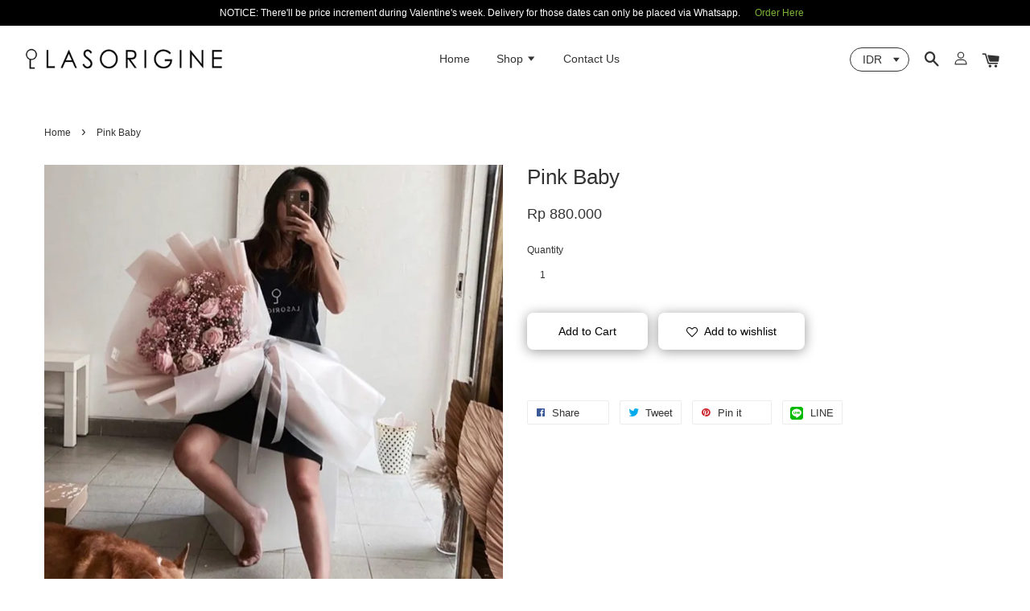

--- FILE ---
content_type: application/javascript; charset=UTF-8
request_url: https://lasorigine.com/assets/facebook-pixel.js?v=1.1.1667817140
body_size: 2482
content:
$(document).ready(function () {
  function getCookie(cname) {
    var name = cname + "=";
    var decodedCookie = decodeURIComponent(document.cookie);
    var ca = decodedCookie.split(";");
    for (var i = 0; i < ca.length; i++) {
      var c = ca[i];
      while (c.charAt(0) == " ") {
        c = c.substring(1);
      }
      if (c.indexOf(name) == 0) {
        return c.substring(name.length, c.length);
      }
    }
    return "";
  }

  function setCookie(cname, cvalue, exdays) {
    var d = new Date();
    d.setTime(d.getTime() + exdays * 24 * 60 * 60 * 1000);
    var expires = "expires=" + d.toUTCString();
    document.cookie = cname + "=" + cvalue + ";" + expires + ";path=/";
  }

  function decodeHtml(html) {
    var txt = document.createElement("textarea");
    txt.innerHTML = html;
    return txt.value;
  }

  !(function (f, b, e, v, n, t, s) {
    if (f.fbq) return;
    n = f.fbq = function () {
      n.callMethod ? n.callMethod.apply(n, arguments) : n.queue.push(arguments);
    };
    if (!f._fbq) f._fbq = n;
    n.push = n;
    n.loaded = !0;
    n.version = "2.0";
    n.queue = [];
    t = b.createElement(e);
    t.async = !0;
    t.src = v;
    s = b.getElementsByTagName(e)[0];
    s.parentNode.insertBefore(t, s);
  })(
    window,
    document,
    "script",
    "https://connect.facebook.net/en_US/fbevents.js"
  );

  currency = getCookie("currency");
  template = window.__st.p;
  customer_id = window.__st.cid;

  if (template == "payment_completed") {
    purchase_data = $("[data-app-purchase]").data("app-purchase");
    customer_id = purchase_data.customer_id;
  }

  //-----------------------//
  //        Configs        //
  //-----------------------//

  advanced_matching_params = {};
  if (customer_id) {
    advanced_matching_params.external_id = String(customer_id);
  }

  fbq("init", "557270956163977", advanced_matching_params, {
    agent: "pleasystore",
  });
  fbq("track", "PageView", {}, { agent: "pleasystore" });

  purchase_event_trigger_type = "paid, pending";

  if (!Array.prototype.last) {
    Array.prototype.last = function () {
      return this[this.length - 1] || null;
    };
  }

  if (!Array.prototype.first) {
    Array.prototype.first = function () {
      return this[0] || null;
    };
  }

  //----------------------//
  //       Triggers       //
  //----------------------//

  if (template == "product") viewProduct();
  if (template == "payment_completed") orderPaid();

  EasyStore.Event.subscribe("checkouts/initiated", function (data) {
    checkout = data.cart;

    contents = checkout.items.map((item) => {
      return {
        id: item.variant_id,
        quantity: item.quantity,
        item_price: item.final_price,
      };
    });
    content_ids = contents.map((content) => content.id);

    fbq(
      "track",
      "InitiateCheckout",
      {
        content_type: "product",
        content_ids: content_ids,
        contents: contents,
        num_items: checkout.item_count,
        value: checkout.total_price,
        currency: checkout.currency.code || currency,
      },
      { agent: "pleasystore", eventID: `checkout-${checkout.id}` }
    );

    console.log(`[Pixel] InitiateCheckout`);
  });

  EasyStore.Event.subscribe("products/searched", function (data) {
    search_string = data.query;

    date = new Date();
    timestamp = date.getTime();
    event_id = Math.floor(timestamp / 1000 / 30) * 30;

    fbq(
      "track",
      "Search",
      {
        search_string: search_string,
      },
      { agent: "pleasystore", eventID: `search-${search_string}-${event_id}` }
    );

    console.log(`[Pixel] Search: ${search_string}`);
  });

  EasyStore.Event.subscribe("carts/item_added", function (data) {
    cart = data.cart;
    items = cart.latest_items;
    items.forEach((item) => {
      timestamp = Date.parse(item.added_at);
      timestamp = Math.floor(timestamp / 1000);

      content_name = item.variant_name
        ? `${item.product_name} - ${item.variant_name}`
        : item.product_name;

      fbq(
        "track",
        "AddToCart",
        {
          content_type: "product",
          content_name: decodeHtml(content_name),
          content_ids: [`${item.variant_id}`],
          contents: [
            {
              id: item.variant_id,
              quantity: item.quantity,
              item_price: item.price,
            },
          ],
          value: String(item.price).replace(",", ""),
          currency: item.currency || currency,
        },
        { agent: "pleasystore", eventID: `${item.id}-${timestamp}` }
      );

      console.log(`[Pixel] AddToCart: variant_${item.variant_id}`);
    });
  });

  $("#detail-form").on("submit", signup);
  $('form[action="/checkout/payments"]').on("submit", addPaymentInfo);
  $("#add_wishlist").on("click", addToWishlist);
  $("#PlaceOrder, #btn-pay-again").on("click", placeOrder);
  $("#form__spc").on("click", "#app_checkout__spc", singlePageCheckout);
  $("#checkout-form").on("click", "#place-order", newCheckoutPlaceOrder);

  //----------------------//
  //        Events        //
  //----------------------//

  function viewProduct() {
    product = $("[data-addtocart]").data("addtocart");

    $.ajax({
      url: "/client-ip.json",
      type: "GET",
      success: function (data) {
        ip_address = data.CLIENT_IP;

        date = new Date();
        timestamp = date.getTime();
        event_id = Math.floor(timestamp / 1000 / 30) * 30;

        fbq(
          "track",
          "ViewContent",
          {
            content_type: "product_group",
            content_name: decodeHtml(product.name),
            content_ids: [product.id],
            value: product.price,
            currency: product.currency || currency,
          },
          {
            agent: "pleasystore",
            eventID: `view-product-${product.id}-${ip_address}-${event_id}`,
          }
        );

        console.log(`[Pixel] ViewContent: product_${product.id}`);
      },
    });
  }

  function addToWishlist() {
    product = $("[data-addtocart]").data("addtocart");

    fbq(
      "track",
      "AddToWishlist",
      {
        content_category: "wishlist",
        content_type: "product_group",
        content_name: decodeHtml(product.title),
        content_ids: [product.id],
        value: product.price,
        currency: product.currency || currency,
      },
      { agent: "pleasystore", eventID: product.id }
    );

    console.log(`[Pixel] AddToWishlist: product_${product.id}`);
  }

  function addPaymentInfo() {
    checkout = $("[data-app-checkout]").data("app-checkout");

    payment_method = null;
    if (!payment_method)
      payment_method = $("input[name=payment_method]:checked").val();
    if (!payment_method) payment_method = $("#payment_method_type__spc").val();

    timestamp = Date.parse(checkout.updated_at);
    timestamp = Math.floor(timestamp / 1000);

    product_ids = checkout.line_items.map((item) => {
      return item.product_id;
    });

    contents = checkout.line_items.map((item) => {
      return {
        id: item.variant_id,
        quantity: item.quantity,
        item_price: item.price,
      };
    });
    content_ids = contents.map((content) => content.id);

    fbq(
      "track",
      "AddPaymentInfo",
      {
        content_category: payment_method,
        content_type: "product",
        contents: contents,
        content_ids: content_ids,
        value: checkout.total_price.replace(",", ""),
        currency: checkout.currency || currency,
      },
      { agent: "pleasystore", eventID: `payment-${checkout.id}-${timestamp}` }
    );

    console.log(`[Pixel] AddPaymentInfo: products_${content_ids.join(",")}`);
  }

  function newCheckoutPlaceOrder() {
    checkout = $("[data-app-checkout]").data("app-checkout");

    payment_method = null;
    if (!payment_method)
      payment_method = checkout.selected_payment_method.method.title || "";

    timestamp = Date.parse(checkout.updated_at);
    timestamp = Math.floor(timestamp / 1000);

    product_ids = checkout.line_items.map((item) => {
      return item.product_id;
    });

    contents = checkout.line_items.map((item) => {
      return {
        id: item.variant_id,
        quantity: item.quantity,
        item_price: item.price,
      };
    });
    content_ids = contents.map((content) => content.id);

    fbq(
      "track",
      "AddPaymentInfo",
      {
        content_category: payment_method,
        content_type: "product",
        contents: contents,
        content_ids: content_ids,
        value: checkout.total_price.replace(",", ""),
        currency: checkout.currency.code || currency,
      },
      { agent: "pleasystore", eventID: `payment-${checkout.id}-${timestamp}` }
    );

    console.log(`[Pixel] AddPaymentInfo: products_${content_ids.join(",")}`);

    if (purchase_event_trigger_type == "any") {
      if (!checkout) return;

      current_cart = getCookie("cart_js");
      previous_cart = getCookie("previous_cart_js");

      if (previous_cart && previous_cart == current_cart) {
        return;
      }

      variant_ids = checkout.line_items.map((item) => {
        return item.variant_id;
      });

      event_id = `purchase-${checkout.id}`;
      if (purchase_event_trigger_type != "any" && checkout.transactions) {
        event_id = `${event_id}-${checkout.transactions.last().id}`;
      }

      fbq(
        "track",
        "Purchase",
        {
          content_type: "product",
          content_ids: variant_ids,
          value: checkout.total_price.replace(",", ""),
          currency: checkout.currency.code || currency,
        },
        { agent: "pleasystore", eventID: event_id }
      );

      console.log(`[Pixel] Purchase: variants_${variant_ids.join(",")}`);

      setCookie("previous_cart_js", current_cart, 365);
    }
  }

  function singlePageCheckout() {
    addPaymentInfo();

    placeOrder();
  }

  function placeOrder() {
    checkout = $("[data-app-checkout]").data("app-checkout");

    if (purchase_event_trigger_type == "any") {
      purchase(checkout);
    }
  }

  function orderPaid() {
    purchase_data = $("[data-app-purchase]").data("app-purchase");

    if (purchase_event_trigger_type == "paid") {
      transaction = purchase_data.transactions.last();

      if (!transaction) return;
      if (!transaction.status) return;

      purchase(purchase_data);

      return;
    }

    if (purchase_event_trigger_type == "paid, pending") {
      purchase(purchase_data);

      return;
    }
  }

  function purchase(order) {
    if (!order) return;

    current_cart = getCookie("cart_js");
    previous_cart = getCookie("previous_cart_js");

    if (previous_cart && previous_cart == current_cart) {
      // Prevent duplicate purchase tracking
      return;
    }

    variant_ids = order.line_items.map((item) => {
      return item.variant_id;
    });

    event_id = `purchase-${order.id}`;
    if (purchase_event_trigger_type != "any" && order.transactions) {
      event_id = `${event_id}-${order.transactions.last().id}`;
    }

    fbq(
      "track",
      "Purchase",
      {
        content_type: "product",
        content_ids: variant_ids,
        value: order.total_price.replace(",", ""),
        currency: order.currency.code || currency,
      },
      { agent: "pleasystore", eventID: event_id }
    );

    console.log(`[Pixel] Purchase: variants_${variant_ids.join(",")}`);

    setCookie("previous_cart_js", current_cart, 365);
  }

  function signup() {
    let emailInput = document.querySelector("#CustomerEmail");
    let method = emailInput ? "Email" : "Phone";

    fbq(
      "track",
      "CompleteRegistration",
      {
        method: method,
      },
      { agent: "pleasystore" }
    );

    console.log(`[Pixel] CompleteRegistration: ${method}`);
  }
});